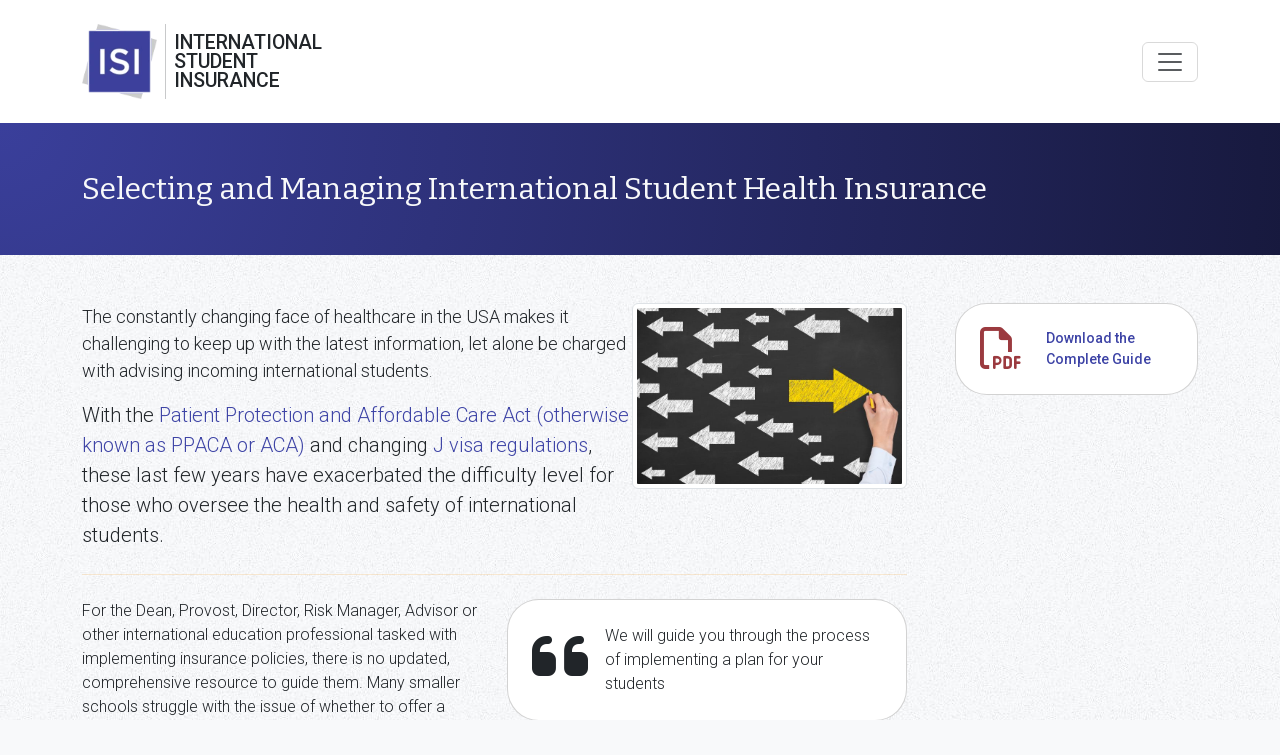

--- FILE ---
content_type: text/html; charset=UTF-8
request_url: https://administrators.internationalstudentinsurance.com/best-practices/
body_size: 5108
content:
<!DOCTYPE html>
<html lang="en-US" itemscope itemtype="http://schema.org/WebPage">
<head>
	<meta http-equiv="X-UA-COMPATIBLE" content="IE=edge">
	<meta name="viewport" content="width=device-width, initial-scale=1, shrink-to-fit=no">
	<meta name="apple-mobile-web-app-capable" content="yes">
	<meta http-equiv="Content-Type" content="text/html; charset=UTF-8">
	<title itemprop='name headline'>Selecting and Managing International Student Health Insurance | International Student Insurance</title>
	<script src="/js/color-mode.js"></script>

	<!-- Stylesheets -->
	<link rel="SHORTCUT ICON" href="https://cdn.internationalstudentinsurance.com/assets/ISI/images/isi-icon.ico"/>
	<link rel="manifest" href="/manifest.json">

	<meta name="csrf-param" content="_csrf">
<meta name="csrf-token" content="8bNsj27csYLTfoYUBhqXKsupxyIl0Cv08anPOuKM46W-_CDLBJP-15YxwiZoKfFl-tzyEHO8R4SG76V5lP-Qww==">
<meta name="robots" content="INDEX,FOLLOW">
<meta name="description" content="This best practices guide provides international education professionals with a detailed overview of the healthcare market as well as key factors to consider when choosing an insurance carrier and plan." itemprop="description">
<meta name="twitter:card" content="summary">
<meta name="twitter:site" content="@intl_insurance">
<meta name="twitter:creator" content="@intl_insurance">
<meta property="og:image" content="https://cdn.internationalstudentinsurance.com/assets/ISI/images/Logo-ISI.png">
<meta property="og:url" content="https://administrators.internationalstudentinsurance.com/best-practices/">
<meta property="og:locale" content="en-US">
<meta property="og:description" content="This best practices guide provides international education professionals with a detailed overview of the healthcare market as well as key factors to consider when choosing an insurance carrier and plan.">
<meta property="og:title" content="Selecting and Managing International Student Health Insurance">
<meta property="og:site_name" content="International Student Insurance Administrators">
<meta property="fb:admins" content="838775009">
<link href="https://cdn.internationalstudentinsurance.com/assets/ISI/images/Logo-ISI-international.student.insurance.png" rel="image_src">
<link href="https://administrators.internationalstudentinsurance.com/best-practices/" rel="canonical">
<link href="https://cdn.internationalstudentinsurance.com/assets/ISI/images/Logo-ISI.png" rel="image_src">
<link href="/assets/4ca4af6c/css/bootstrap.custom.min.css" rel="stylesheet preload" media="screen" as="style">
<link href="/assets/c8ae0caa/css/fontawesome.min.css" rel="stylesheet preload" as="style">
<link href="/assets/c8ae0caa/css/regular.min.css" rel="stylesheet preload" as="style">
<link href="/assets/c8ae0caa/css/solid.min.css" rel="stylesheet preload" as="style">
<link href="/assets/c8ae0caa/css/brands.min.css" rel="stylesheet preload" as="style">
<link href="/assets/c8ae0caa/css/v4-shims.min.css" rel="stylesheet preload" as="style">
<link href="https://fonts.googleapis.com/css?family=Roboto:100,300,300i,500,500i|Bitter:400,400i" rel="stylesheet">
<link href="/css/style.min.css" rel="stylesheet">
<script>dataLayer = [{"visitorType":"guest","bucketId":4}];
<!-- Google Tag Manager -->
(function(w,d,s,l,i){w[l]=w[l]||[];w[l].push({'gtm.start':
new Date().getTime(),event:'gtm.js'});var f=d.getElementsByTagName(s)[0],
j=d.createElement(s),dl=l!='dataLayer'?'&l='+l:'';j.async=true;j.src=
'//www.googletagmanager.com/gtm.js?id='+i+dl;f.parentNode.insertBefore(j,f);
})(window,document,'script','dataLayer','GTM-M36QML2');
<!-- End Google Tag Manager -->

window.dataLayer = window.dataLayer || [];
function gtag(){dataLayer.push(arguments);}
</script><script>  (function(h,o,u,n,d) {
    h=h[d]=h[d]||{q:[],onReady:function(c){h.q.push(c)}}
    d=o.createElement(u);d.async=1;d.src=n
    n=o.getElementsByTagName(u)[0];n.parentNode.insertBefore(d,n)
  })(window,document,'script','https://www.datadoghq-browser-agent.com/us1/v5/datadog-rum.js','DD_RUM')
  DD_RUM.onReady(function() {
    DD_RUM.init({
		clientToken: 'pub8d9b0f890b8fff3f87562f7d32fdf197',
		applicationId: 'cce46bb2-d968-49dc-8780-1cf62f8a0066',
		site: 'us5.datadoghq.com',
		service: 'isia',
		env: 'cloud1',
		version: '20260112',
		sessionSampleRate: 100,
		sessionReplaySampleRate: 0,
		trackUserInteractions: true,
		defaultPrivacyLevel: 'mask',
		allowedTracingOrigins: [],
		trackingConsent: 'granted',
		trackResources: true,
		trackLongTasks: true
    });
  })</script></head>
<body class="bg-light d-flex flex-column">
	<noscript><iframe src="//www.googletagmanager.com/ns.html?id=GTM-M36QML2" height="0" width="0" style="display:none;visibility:hidden"></iframe></noscript><header class="bg-white sticky-top">
	<div class="container">
		<nav class="navbar navbar-expand-xxl navbar-light bg-white px-0 admin-navbar">
			<div class="row g-0 position-relative">
				<div class="col-auto position-static">
					<a class="stretched-link" href="/"><picture><source type="image/avif" srcset="https://cdn.internationalstudentinsurance.com/assets/ISI/images/Logo-ISI.avif"><source type="image/webp" srcset="https://cdn.internationalstudentinsurance.com/assets/ISI/images/Logo-ISI.webp"><img class="img-fluid" src="https://cdn.internationalstudentinsurance.com/assets/ISI/images/Logo-ISI.png" width="75" height="75" alt="International Student Insurance"></picture></a>				</div><!-- .col -->
				<div class="col-auto d-flex align-items-stretch px-2 hide-scroll">
					<div class="vr"></div><!-- .vr -->
				</div><!-- .col -->
				<div class="col-auto d-flex flex-column justify-content-center hide-scroll">
					<h1 class="mb-0 text-uppercase font-roboto lh-1" title="International Student Insurance">
						International<br>
						Student<br>
						Insurance
					</h1>
				</div><!-- .col -->
			</div><!-- .row -->

							<button class="navbar-toggler" type="button" data-bs-toggle="collapse" data-bs-target="#navbarSupportedContent" aria-controls="navbarSupportedContent" aria-expanded="false" aria-label="Toggle navigation">
					<span class="navbar-toggler-icon"></span>
				</button>

				<div class="collapse navbar-collapse" id="navbarSupportedContent">
					<ul class="navbar-nav ms-auto lead gap-3 align-items-center">
						<li class="nav-item">
							<a class="nav-link" href="/admin-overview/">Group Solutions</a>						</li>
						<li class="nav-item">
							<a class="nav-link" href="/students/">Individual Solutions</a>						</li>
						<li class="nav-item dropdown">
							<a class="nav-link dropdown-toggle" href="#" id="navbarDropdown-resources" role="button" data-bs-toggle="dropdown" aria-haspopup="true" aria-expanded="false">
								Resources
							</a>
							<div class="dropdown-menu dropdown-menu-end" aria-labelledby="navbarDropdown-resources">
								<a class="dropdown-item" href="/resource-center/">Resource Center</a><a class="dropdown-item" href="/blog/">Blog</a><a class="dropdown-item" href="/newsletter/">Newsletter</a><a class="dropdown-item" href="/meet-the-team/">Meet the Team</a><a class="dropdown-item" href="/about/">About Us</a>							</div><!-- .dropdown-menu -->
						</li>
						<li class="nav-item dropdown">
							<a class="nav-link dropdown-toggle" href="#" id="navbarDropdown-quicklinks" role="button" data-bs-toggle="dropdown" aria-haspopup="true" aria-expanded="false">
								Quick Links & Portals
							</a>
							<div class="dropdown-menu dropdown-menu-end" aria-labelledby="navbarDropdown-quicklinks">
								<a class="dropdown-item" href="/enrollment/">Enrollment Tool</a><a class="dropdown-item" href="/ssp/">School Sales Portal</a><a class="dropdown-item" href="/account/login/">Participant Login</a><a class="dropdown-item" href="/zones/">Group Zones</a><a class="dropdown-item" href="/admin-overview/consultation-request/">Request Consultation</a><a class="dropdown-item" href="/resources/materials-request/">Request Materials</a>							</div><!-- .dropdown-menu -->
						</li>
						<li class="nav-item">
							<a class="nav-link" href="/events/">Upcoming Events</a>						</li>
											</ul>
				</div><!-- .navbar-collapse -->
					</nav>
	</div><!-- .container -->
</header>

	
				
<div class="bg-primary text-light py-3 py-lg-5 page-title" style="background-image: radial-gradient(circle at left top, transparent, rgba(0, 0, 0, 0.6));background-position: center top;background-size: contain">
	<div class="container-xl">
		<div class="row align-items-center">
			<div class="col-md">
									<h1 class="display-1 mb-0">
						Selecting and Managing International Student Health Insurance											</h1>
							</div><!-- .col -->

					</div><!-- .row -->
	</div><!-- .container-xl -->
</div><!-- .bg-primary -->

<div class="container-xl py-3 py-lg-5 flex-grow-1">
		<div class="row g-4 g-xl-5">
		<div class="col">
			
<div class="col-md-6 col-xl-4 float-end mb-1 d-none d-sm-inline d-print-none">
	<img src="https://cdn.internationalstudentinsurance.com/assets/ISI/images/change.direction.jpg" alt="Change Direction" class="img-fluid img-thumbnail">
</div>

<p class="lead">
	The constantly changing face of healthcare in the USA makes it challenging to keep up with the
	latest information, let alone be charged with advising incoming international students.
</p>

<blockquote class="blockquote mb-1">
	With the <a href="/best-practices/us-healthcare-system/#healthcare-reform">Patient Protection and Affordable Care Act (otherwise known as PPACA or ACA)</a> and changing <a href="/best-practices/visa-status-coverage/#j-visa-category">J visa regulations</a>, these last few years have exacerbated the difficulty level for those who oversee the health and safety of international students.
</blockquote>

<hr class="my-4 border-warning">

<div class="row">
	<div class="col-md-6">
		<p>
			For the Dean, Provost, Director, Risk Manager, Advisor or other international education professional tasked with implementing insurance policies, there is no updated, comprehensive resource to guide them. Many smaller schools struggle with the issue of whether to offer a group insurance plan for international students, especially as premiums continue to rise in the wake of the ACA, and plan selection and administration can be time-consuming. Other schools have to decide whether to put international students on the same plan as domestic students, whether to offer coverage to dependents, how to direct students to appropriate individual plans, and determine what the ACA actually requires of them and their students - we address these questions and more.
		</p>
	</div>
	<div class="col-md-6">
		<blockquote class="card blockquote-reverse d-print-none">
			<div class="card-body">
				<i class="fa fa-4x fa-quote-left float-start me-3"></i> We will guide you through the process of implementing a plan for your students
			</div><!-- .card-body -->
		</blockquote>
		<p>
			This best practices guide provides international education professionals with a detailed overview of the healthcare market as well as key factors to consider when choosing an insurance carrier and plan. Finally, we will guide you through the process of implementing a plan for your students and, along the way, we will address important factors to consider when answering many common threshold questions. With this guide as a starting point, you will be well on your way to implementing an informed, conscientious policy for your students and school.
		</p>
	</div>
</div><!-- .row -->

<span class="d-print-none">
	<div class="next-section"><i class="fa fa-arrow-right fa-lg text-info"></i> <a href="/best-practices/us-healthcare-system/">Next: What you need to know about US Healthcare and Healthcare Reform.</a></div></span>
		</div><!-- .col -->
					<div class="col-xl-3 small">
				
	
	
	
					
		<div class="card card-body mb-3">
			
							<div class="row align-items-center d-none d-sm-flex">
					<div class="col-auto">
						<a href="https://cdn.internationalstudentinsurance.com/pdfs/isi/brochures/pdf/selecting-and-managing-international-student-health-insurance.pdf" target="_blank"><i class="fa fa-3x fa-file-pdf-o text-danger"></i></a>					</div><!-- .col -->
					<div class="col">
						<a class="fw-bold" href="https://cdn.internationalstudentinsurance.com/pdfs/isi/brochures/pdf/selecting-and-managing-international-student-health-insurance.pdf" target="_blank">Download the Complete Guide</a>					</div><!-- .col -->
				</div><!-- .row -->
					</div><!-- .card -->
					</div><!-- .col -->
			</div><!-- .row -->
</div><!-- .container-xl -->

<div class="bg-secondary py-5">
	<div class="container">
		<div class="row g-5 d-flex justify-content-center align-items-center">
			<div class="col-auto">
				<div class="d-flex">
					<div class="flex-shrink-0">
						<img src="https://cdn.internationalstudentinsurance.com/assets/ISI/images/Logo-ISI.png" class="img-fluid me-2 d-none d-sm-block" alt="InternationalStudentInsurance.com">
					</div><!-- .flex-shrink-0 -->
					<div class="flex-grow-1">
						<p>
							<strong>International Student Insurance</strong><br>
							224 First Street<br>
							Neptune Beach, FL 32266 USA
						</p>

						<div class="d-flex hstack gap-3">
							<a href="https://www.facebook.com/internationalstudentinsurance" title="Facebook Fan Page" target="_blank" class="fa-stack">
								<i class="fa-stack-2x fas fa-circle text-facebook text-shadow-gray"></i>
								<i class="fa-stack-1x fab fa-facebook-f fa-inverse"></i>
							</a>

							<a class="fa-stack" href="https://x.com/intl_insurance" title="X Student Insurance Page" target="_blank" rel="noopener nofollow">
								<i class="fa-stack-2x fa-solid fa-circle text-white text-shadow-gray"></i>
								<i class="fa-stack-1x fa-brands fa-x-twitter text-black"></i>
							</a>

							<a href="https://www.instagram.com/isi_student_insurance/" title="Instagram Student Insurance Page" target="_blank" class="fa-stack">
								<i class="fa-stack-2x fas fa-circle text-instagram text-shadow-gray"></i>
								<i class="fa-stack-1x fab fa-instagram fa-inverse"></i>
							</a>

							<a href="https://www.youtube.com/channel/UCcnNXYcoDrYqqY8jhIOrCUg" title="International Student on YouTube" target="_blank" class="fa-stack">
								<i class="fa-stack-2x fas fa-circle text-youtube text-shadow-gray"></i>
								<i class="fa-stack-1x fab fa-youtube fa-inverse"></i>
							</a>

							<a href="https://www.linkedin.com/company/international-student-insurance/" title="International Student on LinkedIn" target="_blank" class="fa-stack">
								<i class="fa-stack-2x fas fa-circle text-linkedin text-shadow-gray"></i>
								<i class="fa-stack-1x fab fa-linkedin-in fa-inverse"></i>
							</a>
						</div><!-- .d-flex -->
					</div><!-- .flex-grow-1 -->
				</div><!-- .d-flex -->
			</div><!-- .col -->

			<div class="col-auto d-flex flex-column gap-2">
				<a href="/meet-the-team/">Meet the Team</a>
				<a href="/about/">About</a>
				<a href="/newsletter/">Newsletter</a>
				<a href="/contact/">Contact</a>
			</div><!-- .col -->

			<div class="col-auto">
				<a href="/about/">
					<img src="https://cdn.internationalstudentinsurance.com/assets/ISI/images/partners-isi.png" class="img-fluid d-block mt-3 mt-md-0 mx-auto mb-2" alt="international student insurance partners" border="0">
				</a>
				<p class="text-center text-muted mb-0">&copy; 2026 &ndash; Envisage International Corporation</p>
			</div><!-- .col -->
		</div><!-- .row -->
	</div><!-- .container -->
</div><!-- .bg-dark -->
<script src="/assets/75ae5a16/jquery.min.js"></script>
<script src="/assets/f33d9e0b/js/bootstrap.bundle.min.js" async="async"></script>
<script src="/assets/6c83968f/yii.js"></script>
<script src="/js/magic.min.js"></script>	<script>
		$(document).ready(function(){
			const popoverTriggerList = document.querySelectorAll('[data-bs-toggle="popover"]');
			const popoverList = [...popoverTriggerList].map(popoverTriggerEl => new bootstrap.Popover(popoverTriggerEl));
			const tooltipTriggerList = document.querySelectorAll('[data-bs-toggle="tooltip"]')
			const tooltipList = [...tooltipTriggerList].map(tooltipTriggerEl => new bootstrap.Tooltip(tooltipTriggerEl))
		});
	</script>
</body>
</html>


--- FILE ---
content_type: application/x-javascript
request_url: https://administrators.internationalstudentinsurance.com/js/magic.min.js
body_size: 348
content:
var header,windowTop;function shadowAndShrinkheader(){header.length&&(0<windowTop?(header.addClass("shadow"),header.addClass("py-2").removeClass("py-3").find("picture>img").css({"max-width":"40px","max-height":"40px"}),header.find(".hide-scroll").addClass("d-none")):(header.addClass("py-3").removeClass("shadow py-2").find("picture>img").css({"max-width":"75px","max-height":"75px"}),header.find(".hide-scroll").removeClass("d-none")))}$(document).ready(function(){var a=document.querySelectorAll('[data-bs-toggle="tooltip"]'),a=(a.length&&[...a].map(a=>new bootstrap.Tooltip(a)),document.querySelectorAll('[data-bs-toggle="popover"]'));a.length&&[...a].map(a=>new bootstrap.Popover(a)),header=$("header"),windowTop=$(window).scrollTop(),header.length&&shadowAndShrinkheader(),$(".fa-animate").hover(function(){$(this).find(".fa, .fas, .far, .fa-solid, .fa-regular").removeClass("fa-fw")},function(){$(this).find(".fa, .fas, .far, .fa-solid, .fa-regular").addClass("fa-fw")}),$(".card.shadow-sm").hover(function(){$(this).addClass("shadow").removeClass("shadow-sm")},function(){$(this).addClass("shadow-sm").removeClass("shadow")})}),$(window).on("scroll resize",function(){header=$("header"),windowTop=$(window).scrollTop(),shadowAndShrinkheader()});